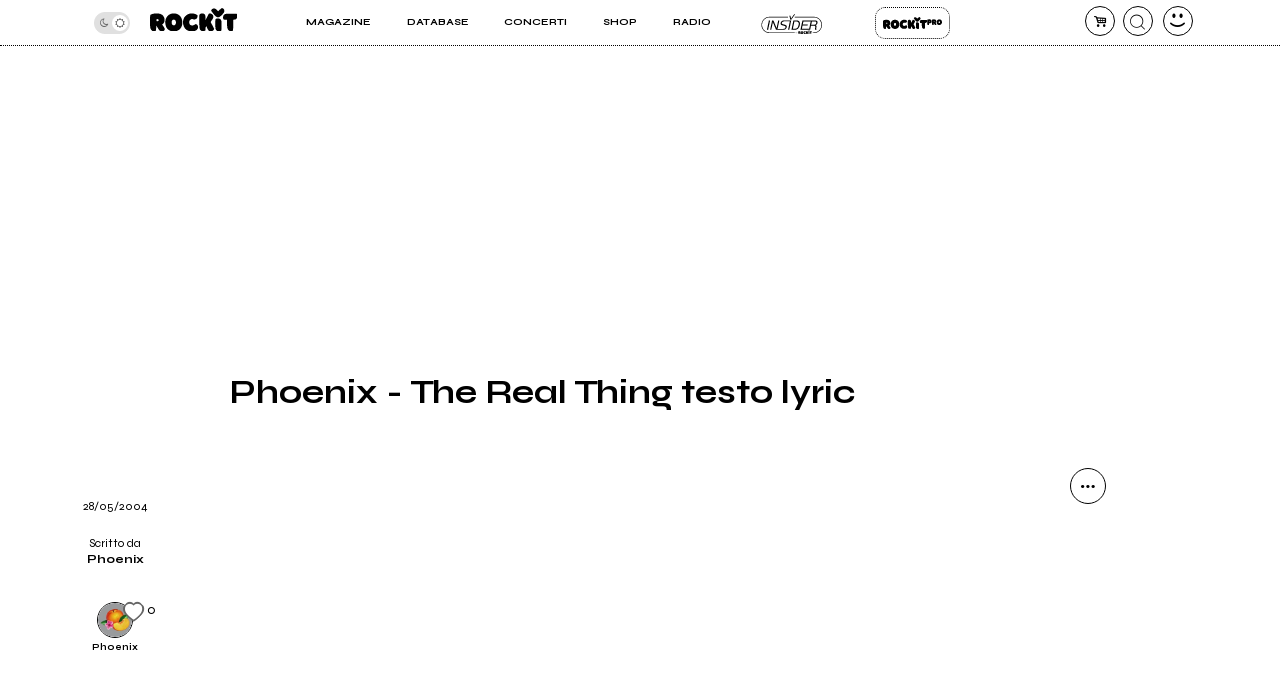

--- FILE ---
content_type: text/html; charset=UTF-8
request_url: https://www.rockit.it/phoenix/canzone/the-real-thing/236148
body_size: 12862
content:
<!DOCTYPE html>
<html lang="it-IT">
<head>
				<script async type="text/javascript" src="//clickiocmp.com/t/consent_234664.js"></script>
		<!-- InMobi Choice. Consent Manager Tag v3.0 (for TCF 2.2) -->
<script>
  !function(){var M=document.createElement("div");M.className="azerion_privacy_privacy",M.style.position="fixed",M.style.padding="0",M.style.zIndex="9999",M.style.background="#f7f7f7",M.style.bottom="70px",M.style.left="0",M.style.boxSizing="border-box",M.style.fontFamily="Helvetica Neue,arial,sans-serif",M.style.fontWeight="400",M.style.fontSize="14px",M.style.lineHeight="14px",M.style["border-top-left-radius"]="3px",M.style["border-top-right-radius"]="3px",M.style["border-bottom-right-radius"]="3px",M.style["-webkit-border-top-left-radius"]="3px",M.style["-webkit-border-top-right-radius"]="3px",M.style["-webkit-border-bottom-right-radius"]="3px",M.style["-moz-border-radius-topleft"]="3px",M.style["-moz-border-radius-topright"]="3px",M.style["-moz-border-radius-bottomright"]="3px",M.style["writing-mode"]="tb-rl";var t=document.createElement("a");t.className="azerion_privacy_privacybutton",t.href="javascript:void(0)",t.onclick=function(){return void 0!==window.__lxG__consent__&&null!==window.__lxG__consent__.getState()&&window.__lxG__consent__.showConsent(),!1},t.style.padding="5px",t.style.display="block",t.style.textDecoration="none",t.style.color="#888",t.style.cursor="pointer",t.style.boxSizing="border-box",t.style.backgroundColor="transparent",M.appendChild(t);var w=document.createElement("img");w.className="azerion_privacy_privacyimg",w.src="[data-uri]",w.style.width="14px",w.style.height="14px",w.style.borderStyle="none",w.style.boxSizing="border-box",t.appendChild(w),t.innerHTML+="Privacy";var D=0;window.onscroll=function(){0==D&&(D++,document.body.appendChild(M))}}();
</script>			
			<script>
				window._gmp = window._gmp || {};
				window._gmp.pageType = 'free article';
			</script>
			
	<link rel="dns-prefetch" href="https://unpkg.com/" >
	<link rel="preconnect" href="https://fonts.gstatic.com">

	<meta http-equiv="Content-Type" content="text/html; charset=UTF-8">
	<meta name="viewport" content="width=device-width, initial-scale=1, user-scalable=yes">

	<title>Phoenix - The Real Thing testo lyric</title>

	<base href="https://www.rockit.it/w/" />

	<link rel="canonical" href="https://www.rockit.it/phoenix/canzone/the-real-thing/236148">

	<meta name="description" content="Brano The Real Thing dell&#039;album Bankrupt!" />
	<meta name="twitter:card" content="summary_large_image" />
	<meta name="twitter:description" content="Brano The Real Thing dell&#039;album Bankrupt!" />
	<meta name="twitter:title" content="Phoenix - The Real Thing testo lyric" />
	<meta name="twitter:site" content="@redazioneRockit" />
	<meta name="twitter:image" content="https://rockitecn.nohup.it/thumb100x100/copertine/32545.jpg?nocache=20260119081622" />
	<meta property="og:title" content="Phoenix - The Real Thing testo lyric"/>
	<meta property="og:type" content="article"/>
	<meta property="og:url" content="https://www.rockit.it/phoenix/canzone/the-real-thing/236148"/>
	<meta property="og:site_name" content="Rockit.it"/>
	<meta property="og:locale" content="it_IT"/>
	<meta property="fb:admins" content="1747861721"/>
	<meta property="fb:admins" content="763518965"/>
	<meta property="fb:app_id" content="162683947163843"/>
	<meta property="og:description" content="Brano The Real Thing dell&#039;album Bankrupt!"/>
	<meta property="og:image" content="https://rockitecn.nohup.it/thumb100x100/copertine/32545.jpg?nocache=20260119081622"/>
	<meta property="article:publisher" content="https://www.facebook.com/rockit.tuttarobaitaliana" />

	<meta name="google-site-verification" content="BtRES4bPKfvCCSEYhNmYHZ_F1iTdaxmfdQtMg9wPJ8U" />
	<meta name="verification" content="87bf7a6b1fda4af7bc4aa2a8efc19f3c" /><!-- zanox -->
	<meta property="fb:pages" content="190818314293276" />

	<script type="application/ld+json">
	{"@context":"https:\/\/schema.org\/","@type":"BreadcrumbList","itemListElement":[{"@type":"ListItem","position":1,"name":"Home Phoenix","item":"https:\/\/www.rockit.it\/phoenix"},{"@type":"ListItem","position":2,"name":"Discografia Phoenix","item":"https:\/\/www.rockit.it\/phoenix\/discografia"},{"@type":"ListItem","position":3,"name":"Bankrupt!","item":"https:\/\/www.rockit.it\/phoenix\/album\/bankrupt\/32545"},{"@type":"ListItem","position":4,"name":"Brano The Real Thing"}]}
	</script>
	
	<!-- normalize.css v8.0.1 | MIT License | https://unpkg.com/normalize.css@8.0.1/normalize.css -->
<style>html{line-height:1.15;-webkit-text-size-adjust:100%}body{margin:0}main{display:block}h1{font-size:2em;margin:.67em 0}hr{box-sizing:content-box;height:0;overflow:visible}pre{font-family:monospace,monospace;font-size:1em}a{background-color:transparent}abbr[title]{border-bottom:none;text-decoration:underline;text-decoration:underline dotted}b,strong{font-weight:bolder}code,kbd,samp{font-family:monospace,monospace;font-size:1em}small{font-size:80%}sub,sup{font-size:75%;line-height:0;position:relative;vertical-align:baseline}sub{bottom:-.25em}sup{top:-.5em}img{border-style:none}button,input,optgroup,select,textarea{font-family:inherit;font-size:100%;line-height:1.15;margin:0}button,input{overflow:visible}button,select{text-transform:none}[type=button],[type=reset],[type=submit],button{-webkit-appearance:button}[type=button]::-moz-focus-inner,[type=reset]::-moz-focus-inner,[type=submit]::-moz-focus-inner,button::-moz-focus-inner{border-style:none;padding:0}[type=button]:-moz-focusring,[type=reset]:-moz-focusring,[type=submit]:-moz-focusring,button:-moz-focusring{outline:1px dotted ButtonText}fieldset{padding:.35em .75em .625em}legend{box-sizing:border-box;color:inherit;display:table;max-width:100%;padding:0;white-space:normal}progress{vertical-align:baseline}textarea{overflow:auto}[type=checkbox],[type=radio]{box-sizing:border-box;padding:0}[type=number]::-webkit-inner-spin-button,[type=number]::-webkit-outer-spin-button{height:auto}[type=search]{-webkit-appearance:textfield;outline-offset:-2px}[type=search]::-webkit-search-decoration{-webkit-appearance:none}::-webkit-file-upload-button{-webkit-appearance:button;font:inherit}details{display:block}summary{display:list-item}template{display:none}[hidden]{display:none}</style>
	
<!-- swiper https://unpkg.com/swiper@6.5.9/swiper-bundle.min.css -->
<style>@font-face{font-family:swiper-icons;src:url('data:application/font-woff;charset=utf-8;base64, [base64]//wADZ2x5ZgAAAywAAADMAAAD2MHtryVoZWFkAAABbAAAADAAAAA2E2+eoWhoZWEAAAGcAAAAHwAAACQC9gDzaG10eAAAAigAAAAZAAAArgJkABFsb2NhAAAC0AAAAFoAAABaFQAUGG1heHAAAAG8AAAAHwAAACAAcABAbmFtZQAAA/gAAAE5AAACXvFdBwlwb3N0AAAFNAAAAGIAAACE5s74hXjaY2BkYGAAYpf5Hu/j+W2+MnAzMYDAzaX6QjD6/4//Bxj5GA8AuRwMYGkAPywL13jaY2BkYGA88P8Agx4j+/8fQDYfA1AEBWgDAIB2BOoAeNpjYGRgYNBh4GdgYgABEMnIABJzYNADCQAACWgAsQB42mNgYfzCOIGBlYGB0YcxjYGBwR1Kf2WQZGhhYGBiYGVmgAFGBiQQkOaawtDAoMBQxXjg/wEGPcYDDA4wNUA2CCgwsAAAO4EL6gAAeNpj2M0gyAACqxgGNWBkZ2D4/wMA+xkDdgAAAHjaY2BgYGaAYBkGRgYQiAHyGMF8FgYHIM3DwMHABGQrMOgyWDLEM1T9/w8UBfEMgLzE////P/5//f/V/xv+r4eaAAeMbAxwIUYmIMHEgKYAYjUcsDAwsLKxc3BycfPw8jEQA/[base64]/uznmfPFBNODM2K7MTQ45YEAZqGP81AmGGcF3iPqOop0r1SPTaTbVkfUe4HXj97wYE+yNwWYxwWu4v1ugWHgo3S1XdZEVqWM7ET0cfnLGxWfkgR42o2PvWrDMBSFj/IHLaF0zKjRgdiVMwScNRAoWUoH78Y2icB/yIY09An6AH2Bdu/UB+yxopYshQiEvnvu0dURgDt8QeC8PDw7Fpji3fEA4z/PEJ6YOB5hKh4dj3EvXhxPqH/SKUY3rJ7srZ4FZnh1PMAtPhwP6fl2PMJMPDgeQ4rY8YT6Gzao0eAEA409DuggmTnFnOcSCiEiLMgxCiTI6Cq5DZUd3Qmp10vO0LaLTd2cjN4fOumlc7lUYbSQcZFkutRG7g6JKZKy0RmdLY680CDnEJ+UMkpFFe1RN7nxdVpXrC4aTtnaurOnYercZg2YVmLN/d/gczfEimrE/fs/bOuq29Zmn8tloORaXgZgGa78yO9/cnXm2BpaGvq25Dv9S4E9+5SIc9PqupJKhYFSSl47+Qcr1mYNAAAAeNptw0cKwkAAAMDZJA8Q7OUJvkLsPfZ6zFVERPy8qHh2YER+3i/BP83vIBLLySsoKimrqKqpa2hp6+jq6RsYGhmbmJqZSy0sraxtbO3sHRydnEMU4uR6yx7JJXveP7WrDycAAAAAAAH//wACeNpjYGRgYOABYhkgZgJCZgZNBkYGLQZtIJsFLMYAAAw3ALgAeNolizEKgDAQBCchRbC2sFER0YD6qVQiBCv/H9ezGI6Z5XBAw8CBK/m5iQQVauVbXLnOrMZv2oLdKFa8Pjuru2hJzGabmOSLzNMzvutpB3N42mNgZGBg4GKQYzBhYMxJLMlj4GBgAYow/P/PAJJhLM6sSoWKfWCAAwDAjgbRAAB42mNgYGBkAIIbCZo5IPrmUn0hGA0AO8EFTQAA') format('woff');font-weight:400;font-style:normal}:root{--swiper-theme-color:#007aff}.swiper-container{margin-left:auto;margin-right:auto;position:relative;overflow:hidden;list-style:none;padding:0;z-index:1}.swiper-container-vertical>.swiper-wrapper{flex-direction:column}.swiper-wrapper{position:relative;width:100%;height:100%;z-index:1;display:flex;transition-property:transform;box-sizing:content-box}.swiper-container-android .swiper-slide,.swiper-wrapper{transform:translate3d(0px,0,0)}.swiper-container-multirow>.swiper-wrapper{flex-wrap:wrap}.swiper-container-multirow-column>.swiper-wrapper{flex-wrap:wrap;flex-direction:column}.swiper-container-free-mode>.swiper-wrapper{transition-timing-function:ease-out;margin:0 auto}.swiper-container-pointer-events{touch-action:pan-y}.swiper-container-pointer-events.swiper-container-vertical{touch-action:pan-x}.swiper-slide{flex-shrink:0;width:100%;height:100%;position:relative;transition-property:transform}.swiper-slide-invisible-blank{visibility:hidden}.swiper-container-autoheight,.swiper-container-autoheight .swiper-slide{height:auto}.swiper-container-autoheight .swiper-wrapper{align-items:flex-start;transition-property:transform,height}.swiper-container-3d{perspective:1200px}.swiper-container-3d .swiper-cube-shadow,.swiper-container-3d .swiper-slide,.swiper-container-3d .swiper-slide-shadow-bottom,.swiper-container-3d .swiper-slide-shadow-left,.swiper-container-3d .swiper-slide-shadow-right,.swiper-container-3d .swiper-slide-shadow-top,.swiper-container-3d .swiper-wrapper{transform-style:preserve-3d}.swiper-container-3d .swiper-slide-shadow-bottom,.swiper-container-3d .swiper-slide-shadow-left,.swiper-container-3d .swiper-slide-shadow-right,.swiper-container-3d .swiper-slide-shadow-top{position:absolute;left:0;top:0;width:100%;height:100%;pointer-events:none;z-index:10}.swiper-container-3d .swiper-slide-shadow-left{background-image:linear-gradient(to left,rgba(0,0,0,.5),rgba(0,0,0,0))}.swiper-container-3d .swiper-slide-shadow-right{background-image:linear-gradient(to right,rgba(0,0,0,.5),rgba(0,0,0,0))}.swiper-container-3d .swiper-slide-shadow-top{background-image:linear-gradient(to top,rgba(0,0,0,.5),rgba(0,0,0,0))}.swiper-container-3d .swiper-slide-shadow-bottom{background-image:linear-gradient(to bottom,rgba(0,0,0,.5),rgba(0,0,0,0))}.swiper-container-css-mode>.swiper-wrapper{overflow:auto;scrollbar-width:none;-ms-overflow-style:none}.swiper-container-css-mode>.swiper-wrapper::-webkit-scrollbar{display:none}.swiper-container-css-mode>.swiper-wrapper>.swiper-slide{scroll-snap-align:start start}.swiper-container-horizontal.swiper-container-css-mode>.swiper-wrapper{scroll-snap-type:x mandatory}.swiper-container-vertical.swiper-container-css-mode>.swiper-wrapper{scroll-snap-type:y mandatory}:root{--swiper-navigation-size:44px}.swiper-button-next,.swiper-button-prev{position:absolute;top:50%;width:calc(var(--swiper-navigation-size)/ 44 * 27);height:var(--swiper-navigation-size);margin-top:calc(0px - (var(--swiper-navigation-size)/ 2));z-index:10;cursor:pointer;display:flex;align-items:center;justify-content:center;color:var(--swiper-navigation-color,var(--swiper-theme-color))}.swiper-button-next.swiper-button-disabled,.swiper-button-prev.swiper-button-disabled{opacity:.35;cursor:auto;pointer-events:none}.swiper-button-next:after,.swiper-button-prev:after{font-family:swiper-icons;font-size:var(--swiper-navigation-size);text-transform:none!important;letter-spacing:0;text-transform:none;font-variant:initial;line-height:1}.swiper-button-prev,.swiper-container-rtl .swiper-button-next{left:10px;right:auto}.swiper-button-prev:after,.swiper-container-rtl .swiper-button-next:after{content:'prev'}.swiper-button-next,.swiper-container-rtl .swiper-button-prev{right:10px;left:auto}.swiper-button-next:after,.swiper-container-rtl .swiper-button-prev:after{content:'next'}.swiper-button-next.swiper-button-white,.swiper-button-prev.swiper-button-white{--swiper-navigation-color:#ffffff}.swiper-button-next.swiper-button-black,.swiper-button-prev.swiper-button-black{--swiper-navigation-color:#000000}.swiper-button-lock{display:none}.swiper-pagination{position:absolute;text-align:center;transition:.3s opacity;transform:translate3d(0,0,0);z-index:10}.swiper-pagination.swiper-pagination-hidden{opacity:0}.swiper-container-horizontal>.swiper-pagination-bullets,.swiper-pagination-custom,.swiper-pagination-fraction{bottom:10px;left:0;width:100%}.swiper-pagination-bullets-dynamic{overflow:hidden;font-size:0}.swiper-pagination-bullets-dynamic .swiper-pagination-bullet{transform:scale(.33);position:relative}.swiper-pagination-bullets-dynamic .swiper-pagination-bullet-active{transform:scale(1)}.swiper-pagination-bullets-dynamic .swiper-pagination-bullet-active-main{transform:scale(1)}.swiper-pagination-bullets-dynamic .swiper-pagination-bullet-active-prev{transform:scale(.66)}.swiper-pagination-bullets-dynamic .swiper-pagination-bullet-active-prev-prev{transform:scale(.33)}.swiper-pagination-bullets-dynamic .swiper-pagination-bullet-active-next{transform:scale(.66)}.swiper-pagination-bullets-dynamic .swiper-pagination-bullet-active-next-next{transform:scale(.33)}.swiper-pagination-bullet{width:8px;height:8px;display:inline-block;border-radius:50%;background:#000;opacity:.2}button.swiper-pagination-bullet{border:none;margin:0;padding:0;box-shadow:none;-webkit-appearance:none;appearance:none}.swiper-pagination-clickable .swiper-pagination-bullet{cursor:pointer}.swiper-pagination-bullet-active{opacity:1;background:var(--swiper-pagination-color,var(--swiper-theme-color))}.swiper-container-vertical>.swiper-pagination-bullets{right:10px;top:50%;transform:translate3d(0px,-50%,0)}.swiper-container-vertical>.swiper-pagination-bullets .swiper-pagination-bullet{margin:6px 0;display:block}.swiper-container-vertical>.swiper-pagination-bullets.swiper-pagination-bullets-dynamic{top:50%;transform:translateY(-50%);width:8px}.swiper-container-vertical>.swiper-pagination-bullets.swiper-pagination-bullets-dynamic .swiper-pagination-bullet{display:inline-block;transition:.2s transform,.2s top}.swiper-container-horizontal>.swiper-pagination-bullets .swiper-pagination-bullet{margin:0 4px}.swiper-container-horizontal>.swiper-pagination-bullets.swiper-pagination-bullets-dynamic{left:50%;transform:translateX(-50%);white-space:nowrap}.swiper-container-horizontal>.swiper-pagination-bullets.swiper-pagination-bullets-dynamic .swiper-pagination-bullet{transition:.2s transform,.2s left}.swiper-container-horizontal.swiper-container-rtl>.swiper-pagination-bullets-dynamic .swiper-pagination-bullet{transition:.2s transform,.2s right}.swiper-pagination-progressbar{background:rgba(0,0,0,.25);position:absolute}.swiper-pagination-progressbar .swiper-pagination-progressbar-fill{background:var(--swiper-pagination-color,var(--swiper-theme-color));position:absolute;left:0;top:0;width:100%;height:100%;transform:scale(0);transform-origin:left top}.swiper-container-rtl .swiper-pagination-progressbar .swiper-pagination-progressbar-fill{transform-origin:right top}.swiper-container-horizontal>.swiper-pagination-progressbar,.swiper-container-vertical>.swiper-pagination-progressbar.swiper-pagination-progressbar-opposite{width:100%;height:4px;left:0;top:0}.swiper-container-horizontal>.swiper-pagination-progressbar.swiper-pagination-progressbar-opposite,.swiper-container-vertical>.swiper-pagination-progressbar{width:4px;height:100%;left:0;top:0}.swiper-pagination-white{--swiper-pagination-color:#ffffff}.swiper-pagination-black{--swiper-pagination-color:#000000}.swiper-pagination-lock{display:none}.swiper-scrollbar{border-radius:10px;position:relative;-ms-touch-action:none;background:rgba(0,0,0,.1)}.swiper-container-horizontal>.swiper-scrollbar{position:absolute;left:1%;bottom:3px;z-index:50;height:5px;width:98%}.swiper-container-vertical>.swiper-scrollbar{position:absolute;right:3px;top:1%;z-index:50;width:5px;height:98%}.swiper-scrollbar-drag{height:100%;width:100%;position:relative;background:rgba(0,0,0,.5);border-radius:10px;left:0;top:0}.swiper-scrollbar-cursor-drag{cursor:move}.swiper-scrollbar-lock{display:none}.swiper-zoom-container{width:100%;height:100%;display:flex;justify-content:center;align-items:center;text-align:center}.swiper-zoom-container>canvas,.swiper-zoom-container>img,.swiper-zoom-container>svg{max-width:100%;max-height:100%;object-fit:contain}.swiper-slide-zoomed{cursor:move}.swiper-lazy-preloader{width:42px;height:42px;position:absolute;left:50%;top:50%;margin-left:-21px;margin-top:-21px;z-index:10;transform-origin:50%;animation:swiper-preloader-spin 1s infinite linear;box-sizing:border-box;border:4px solid var(--swiper-preloader-color,var(--swiper-theme-color));border-radius:50%;border-top-color:transparent}.swiper-lazy-preloader-white{--swiper-preloader-color:#fff}.swiper-lazy-preloader-black{--swiper-preloader-color:#000}@keyframes swiper-preloader-spin{100%{transform:rotate(360deg)}}.swiper-container .swiper-notification{position:absolute;left:0;top:0;pointer-events:none;opacity:0;z-index:-1000}.swiper-container-fade.swiper-container-free-mode .swiper-slide{transition-timing-function:ease-out}.swiper-container-fade .swiper-slide{pointer-events:none;transition-property:opacity}.swiper-container-fade .swiper-slide .swiper-slide{pointer-events:none}.swiper-container-fade .swiper-slide-active,.swiper-container-fade .swiper-slide-active .swiper-slide-active{pointer-events:auto}.swiper-container-cube{overflow:visible}.swiper-container-cube .swiper-slide{pointer-events:none;-webkit-backface-visibility:hidden;backface-visibility:hidden;z-index:1;visibility:hidden;transform-origin:0 0;width:100%;height:100%}.swiper-container-cube .swiper-slide .swiper-slide{pointer-events:none}.swiper-container-cube.swiper-container-rtl .swiper-slide{transform-origin:100% 0}.swiper-container-cube .swiper-slide-active,.swiper-container-cube .swiper-slide-active .swiper-slide-active{pointer-events:auto}.swiper-container-cube .swiper-slide-active,.swiper-container-cube .swiper-slide-next,.swiper-container-cube .swiper-slide-next+.swiper-slide,.swiper-container-cube .swiper-slide-prev{pointer-events:auto;visibility:visible}.swiper-container-cube .swiper-slide-shadow-bottom,.swiper-container-cube .swiper-slide-shadow-left,.swiper-container-cube .swiper-slide-shadow-right,.swiper-container-cube .swiper-slide-shadow-top{z-index:0;-webkit-backface-visibility:hidden;backface-visibility:hidden}.swiper-container-cube .swiper-cube-shadow{position:absolute;left:0;bottom:0px;width:100%;height:100%;opacity:.6;z-index:0}.swiper-container-cube .swiper-cube-shadow:before{content:'';background:#000;position:absolute;left:0;top:0;bottom:0;right:0;filter:blur(50px)}.swiper-container-flip{overflow:visible}.swiper-container-flip .swiper-slide{pointer-events:none;-webkit-backface-visibility:hidden;backface-visibility:hidden;z-index:1}.swiper-container-flip .swiper-slide .swiper-slide{pointer-events:none}.swiper-container-flip .swiper-slide-active,.swiper-container-flip .swiper-slide-active .swiper-slide-active{pointer-events:auto}.swiper-container-flip .swiper-slide-shadow-bottom,.swiper-container-flip .swiper-slide-shadow-left,.swiper-container-flip .swiper-slide-shadow-right,.swiper-container-flip .swiper-slide-shadow-top{z-index:0;-webkit-backface-visibility:hidden;backface-visibility:hidden}
</style>

	<script>
		var PAYPAL_CLIENTID_SANDBOX="AUp7c21GF_ufib-Dc0NebIfmfxuV0bS9Q9gs1Qp_px-m9g92e1FrhxTeLm372JvbP-a84ZcEeeLDa1hx";
		var PAYPAL_CLIENTID_PRODUCTION="ATdPZWe_dnX4fz2IXlbH3NBjUe3Fg9pO2YNdAV0f3D2AJ-CEABRtn8zAKtuhUn5MpvBfgul1aCvb14GX";
		var PAYPAL_CLIENTID_ROYALT_SANDBOX="ATKzm5j073ZqwwuaMFtDrB_dDI3Tnx8b4L6Mfui6HMpHXj36HDKbPltoBZUUEyws-7vvCfhOqZOHZ8Q3";
		var PAYPAL_CLIENTID_ROYALT_PRODUCTION="AQ7aEcLRT62qwlQcrB-gkNkTd6gXSuCTiq50gwy-Z74ZTMboU3fgIlFprlyUSk17NBkXFKis_M1UWdhY";
		var PAYPAL_MODE="production";
		
		var STRIPE_PUBBLICA="pk_live_51IIxtKJ6a1U7nYVLrKm7fc0npZZEoiUP9bw1Hjqfu6tnqPrUK1G6mb2uQqI68SEICmJQB7IE8sJJxCpRLgqGBrzc00SOm8KsEs";
		var STRIPE_PUBBLICA_EDIZIONI="pk_live_51Nu9MwLWZHwiBlzE9XRTrGEIsEy0iodSBnB52tGDjtRdbwBeRDdhYiu1WL1FaxCfkBNN5PZwOklSVpPrr99bV4QA00LVkua9VX";
	</script>


	<!-- <script src="https://ajax.googleapis.com/ajax/libs/jquery/3.5.1/jquery.min.js"></script> -->
	
		<link href="https://fonts.googleapis.com/css2?family=Syne:wght@400;500;600;700;800&display=swap" rel="stylesheet">
	
    		<link rel="stylesheet" href="https://rockitecn.nohup.it/w/assets/minified/H3589343c6c0b1140e8658c0c88f07179.css?v=1666963854" />
				<script src="https://rockitecn.nohup.it/w/assets/minified/H24069ed36e97278f8e2714f2f1c60c04.js?v=1542423238"></script>
			<script async src="https://www.googletagmanager.com/gtag/js?id=UA-536352-1"></script>
	<script>
	  window.dataLayer = window.dataLayer || [];
	  function gtag(){dataLayer.push(arguments);}
	  gtag('js', new Date());
	  gtag('config', 'UA-536352-1');
	</script>
	
	<link rel="shortcut icon" href="https://rockitecn.nohup.it/favicon.ico?1" type="image/x-icon">
	<link rel="icon" href="https://rockitecn.nohup.it/favicon.ico?1" type="image/x-icon">

	<!-- favicon and app icon -->
	<link rel="apple-touch-icon" sizes="57x57" href="https://rockitecn.nohup.it/w/assets/favicon/apple-icon-57x57.png">
	<link rel="apple-touch-icon" sizes="60x60" href="https://rockitecn.nohup.it/w/assets/favicon/apple-icon-60x60.png">
	<link rel="apple-touch-icon" sizes="72x72" href="https://rockitecn.nohup.it/w/assets/favicon/apple-icon-72x72.png">
	<link rel="apple-touch-icon" sizes="76x76" href="https://rockitecn.nohup.it/w/assets/favicon/apple-icon-76x76.png">
	<link rel="apple-touch-icon" sizes="114x114" href="https://rockitecn.nohup.it/w/assets/favicon/apple-icon-114x114.png">
	<link rel="apple-touch-icon" sizes="120x120" href="https://rockitecn.nohup.it/w/assets/favicon/apple-icon-120x120.png">
	<link rel="apple-touch-icon" sizes="144x144" href="https://rockitecn.nohup.it/w/assets/favicon/apple-icon-144x144.png">
	<link rel="apple-touch-icon" sizes="152x152" href="https://rockitecn.nohup.it/w/assets/favicon/apple-icon-152x152.png">
	<link rel="apple-touch-icon" sizes="180x180" href="https://rockitecn.nohup.it/w/assets/favicon/apple-icon-180x180.png">
	<link rel="icon" type="image/png" sizes="192x192"  href="https://rockitecn.nohup.it/w/assets/favicon/android-icon-192x192.png">
	<link rel="icon" type="image/png" sizes="32x32" href="https://rockitecn.nohup.it/w/assets/favicon/favicon-32x32.png">
	<link rel="icon" type="image/png" sizes="96x96" href="https://rockitecn.nohup.it/w/assets/favicon/favicon-96x96.png">
	<link rel="icon" type="image/png" sizes="16x16" href="https://rockitecn.nohup.it/w/assets/favicon/favicon-16x16.png">
	<link rel="manifest" href="https://rockitecn.nohup.it/w/assets/favicon/manifest.json?3">
	<meta name="msapplication-TileColor" content="#ffffff">
	<meta name="msapplication-TileImage" content="https://rockitecn.nohup.it/w/assets/favicon/ms-icon-144x144.png">
	<meta name="theme-color" content="#ffffff">
	
</head>
<body class="articolo template0 band notlogged  piccolo">

<audio id="rockit_audio_mp3"></audio>
<script>
	// setting toggle darktheme, messo qui per FOIT (non spostare)
	let prefersDarkScheme = window.matchMedia("(prefers-color-scheme: dark)");
	let currentTheme = window.localStorage.getItem("theme");
	if(typeof(currentTheme) == "object" || currentTheme=="") currentTheme="light"; // se non c'è o è vuoto
	if(/*prefersDarkScheme.matches && */currentTheme == "light") {document.body.classList.add("light-theme");}
	if(/*!prefersDarkScheme.matches && */currentTheme == "dark") {document.body.classList.add("dark-theme");}
</script>

<script>
FACEBOOK_APP_ID = '162683947163843';
</script>
<div id="page">

	<div id="heading">
	<div id="top" class='riduci' >

		<header id="header">
			<span id="menutoggle"><a href="#" rel="nofollow" class="icon-menu3 no_highlights" aria-label="menu"></a></span>
			<span id="logo" class="logo"><a href="/w/index.php" aria-label="home"><img src='https://rockitecn.nohup.it/w/assets/img/rockit.svg' alt="logo ROCKIT" />
							<!-- <em>Ascolta Fai Diffondi</em> --></a></span>
						<span id="carrello"><a href="#" rel="nofollow" class="icon-basket-alt no_highlights" aria-label="carrello"><span class="counter"></span></a></span>
			<span id="search"><a href="#" rel="nofollow" class="icon-cerca-nero no_highlights" aria-label="cerca"></a></span>
			<span id="useravatar" class="icon-user">
				<a href="/w/u/dashboard.php" rel="nofollow" style="" data-rel="" aria-label="dashboard"></a>
			</span>
		</header>
		

		<nav id="mainmenu">
			<ul>
				<li><a href="#" class="subtrigger"><span>Magazine</span></a>
					<ul class='submenu'>
						<li><a href="/w/archive.php" class="underline"><span>Articoli</span></a></li>
						<li><a href="/w/archive.php?tipo=rece" class="underline"><span>Recensioni</span></a></li>
						<li><a href="/tag/video-home" class="underline"><span>Video</span></a></li>
					</ul>
				</li>
				<li><a href="#" class="subtrigger"><span>Database</span></a>
					<ul class='submenu'>
						<li><a href="/w/database-artisti.php" class="underline"><span>artisti</span></a></li>
						<li><a href="/w/database-servizi.php" class="underline"><span>servizi</span></a></li>
					</ul>
				</li>
				<li><a href="/w/concerti.php" class="underline"><span>Concerti</span></a></li>
				<li><a href="/shop" class="underline"><span>Shop</span></a></li>
				<li><a href="/w/radio.php" class="underline" target="_blank"><span>Radio</span></a></li>
				<li class='insider'><a href="/w/insider.php" class="btn">Insider</a></li>
				<li class='rp'><a href="/w/rockitpro.php" class="btn">Rockit Pro</a></li>
				
				<!-- <li class="live"><a href="https://www.twitch.tv/rockitmag" rel="nofollow" target="_blank" class="underline"><span><em>Live su</em> Twitch</span></a></li> -->
				<!--	<li class="special">
				
					<a href="https://www.betterdays.it"><span class="fumetto">Hai comprato i biglietti del MI AMI?</span></a>
					
				</li> -->
				<li class="special">
					<div id="modecontainer" >
					<label class="switch no_highlights" for="mode">
						<input type="checkbox" checked id="mode" aria-label="dark mode">
						<span class="slider round"></span>
					</label>
					<span class="icon-moon"></span>
					<span class="icon-sun"></span>
					</div>

				</li>

			</ul>
		</nav>

	</div>
	</div>

	<div id="content">


				<div id='gmp-masthead' class='gmp'></div>
				<div id="gmpSkinMobileSpacer"></div>
			<h1>Phoenix - The Real Thing testo lyric
	</h1>


<div class="ancora">
	<div class="blocco foto">
			</div>


	<div class="blocco sharing">
				<ul>
			<li><a href="#" class="icon-dot-3 no_highlights" rel="nofollow" aria-label="condividi"></a></li>
			<li><a href="mailto:?subject=&body=%20https://www.rockit.it/phoenix/canzone/the-real-thing/236148" class="icon-mail ma" target="_blank" rel="nofollow" data-click-action='Email share' aria-label="Email"></a></li>
			<li><a href="https://share.flipboard.com/bookmarklet/popout?v=2&title=&url=https://www.rockit.it/phoenix/canzone/the-real-thing/236148" class="icon-flipboard fl" rel="nofollow" data-click-action='Flipboard share' aria-label="flipboard"></a></li>
			<li><a href="https://twitter.com/intent/tweet?url=https://www.rockit.it/phoenix/canzone/the-real-thing/236148&text=" class="icon-twitter tw" rel="nofollow" data-click-action='Twitter share' aria-label="twitter"></a></li>
			<li><a href="https://www.facebook.com/sharer.php?u=https://www.rockit.it/phoenix/canzone/the-real-thing/236148" class="icon-facebook fb" rel="nofollow" data-click-action='Facebook share' aria-label="facebook"></a></li>
			<li><a href="https://www.linkedin.com/shareArticle?mini=true&url=https://www.rockit.it/phoenix/canzone/the-real-thing/236148" class="icon-linkedin li" rel="nofollow" data-click-action='Linkedin share' aria-label="linkedin"></a></li>
			<li><a href="javascript:void((function(){var e=document.createElement('script');e.setAttribute('type','text/javascript');e.setAttribute('charset','UTF-8');e.setAttribute('src','//assets.pinterest.com/js/pinmarklet.js?r='+Math.random()*99999999);document.body.appendChild(e)})());" class="icon-pinterest pi" rel="nofollow" data-click-action='Pinterest share' aria-label="pinterest"></a></li>
			<!-- whatsapp://send?text=%20https://www.open.online/2021/08/26/claudio-durigon-dimissioni/ -->
			<li><a href="whatsapp://send?text=%20https://www.rockit.it/phoenix/canzone/the-real-thing/236148" class="icon-whatsapp wh" rel="nofollow" aria-label="whatsapp"></a></li>
		</ul>
	</div>

	<div class="metadati content">
		<span class="data">28/05/2004</span>
		<span class="autore"><a><em>Scritto da <b>Phoenix</b></em></a></span>

		<span class="artistasolo singolo"><a href="https://www.rockit.it/phoenix"><span class="icon-mic avatar"><span style="background-image:url(https://rockitecn.nohup.it/thumb100x100/copertine/32545.jpg?nocache=20260119081622)"></span></span> <em><span></span> <b>Phoenix</b></em></a>
		
			<a class="cuore" href="#" data-rel="6640"><em>0</em><span class="icon-heart off"></span></a>
		
		</span>
	</div>


	<article class="blocco">
					<div id='gmp-insideposttop' class='gmp'></div>
			<div id='gmp-topmobile' class='gmp'></div>
		<h2>TESTO</h2><p>They said that you don't<br />
You promised too well<br />
I'm calling my number<br />
So that's real<br />
<br />
<br />
Almost, almost, almost the real thing<br />
How could I have missed that one?<br />
How could I have missed it?<br />
<br />
<br />
Am I the only one?<br />
You're into love<br />
Twenty-year-old and bored<br />
I learn for a better future<br />
<br />
<br />
But lover in the ocean<br />
Drown into the throne that you sit on<br />
Far ahh<br />
Far, far away<br />
Hold me for a ransom<br />
It's not enough for you to live alone<br />
<br />
<br />
Tell me that's what you wanted<br />
Follow, follow me<br />
Follow me<br />
Follow, follow me<br />
Follow me<br />
<br />
<br />
You're more than I want<br />
I figured you well<br />
Back in September<br />
We'll make it a deal<br />
<br />
<br />
Almost, almost, almost the real thing<br />
How could I have missed that one?<br />
How could I have missed it?<br />
<br />
<br />
Am I the only one?<br />
You're into love<br />
Twenty-year-old and bored<br />
I learn for a better future<br />
<br />
<br />
But lover in the ocean<br />
Drown into the throne that you sit on<br />
Far ahh<br />
Far, far away<br />
Hold me for a ransom<br />
It's not enough for you to live alone<br />
<br />
<br />
Tell me that's what you wanted<br />
Follow, follow me<br />
Follow me<br />
Follow, follow me<br />
Follow me<br />
Follow, Follow me<br />
Follow me</p><h2>ALBUM E INFORMAZIONI</h2><p>La canzone <b>The Real Thing</b> si trova nell'album <b><a href="https://www.rockit.it/phoenix/album/bankrupt/32545">Bankrupt!</a></b> uscito nel 2012.</p><div class="w100"><picture><source type="image/webp" srcset="https://rockitecn.nohup.it/thumb333x333/copertine/32545/copertina-dellalbum-bankrupt-di-phoenix.webp?nocache=20260119081622 333w,https://rockitecn.nohup.it/thumb500x500/copertine/32545/copertina-dellalbum-bankrupt-di-phoenix.webp?nocache=20260119081622 500w,https://rockitecn.nohup.it/thumb1000x1000/copertine/32545/copertina-dellalbum-bankrupt-di-phoenix.webp?nocache=20260119081622 1000w" sizes="(min-width: 1024px) 30vw, 80vw">
			  <source type="image/jpg" srcset="https://rockitecn.nohup.it/thumb333x333/copertine/32545/copertina-dellalbum-bankrupt-di-phoenix.jpg?nocache=20260119081622 333w,https://rockitecn.nohup.it/thumb500x500/copertine/32545/copertina-dellalbum-bankrupt-di-phoenix.jpg?nocache=20260119081622 500w,https://rockitecn.nohup.it/thumb1000x1000/copertine/32545/copertina-dellalbum-bankrupt-di-phoenix.jpg?nocache=20260119081622 1000w" sizes="(min-width: 1024px) 30vw, 80vw"><img loading="lazy" src="https://rockitecn.nohup.it/thumb333x333/copertine/32545/copertina-dellalbum-bankrupt-di-phoenix.jpg" width="333" height="333" alt="Copertina dell&#039;album Bankrupt!, di Phoenix" /></picture></div>
				<p class="onlyprint">---<br>L'articolo <b>Phoenix - The Real Thing testo lyric</b> di Phoenix è apparso su Rockit.it il 2004-05-28 00:00:00</p>

	</article>

</div>
	
<script>
	// x tracking click e per pencil icon
	// nel caso di biografia non traccia i click
	var $id_contenuto   ='236148';
	var $tipo_contenuto ='brani';
</script>

	<div class="commenti blocco">
		
			<div id='gmp-native' class='gmp'></div>

				<h2 class='h3'>COMMENTI <span data-rel='0'></span></h2>
		<form id="commenti">
			<span class="label">Aggiungi un commento 				</span>
			
			<span class="messaggio">
				<span class="avatarcontainer"><span class="icon-user avatar"><span style=""></span></span></span>
				<textarea class="text" name="msg" id="msg" placeholder="Sii gentile..."></textarea>
				<span class="avvisami">
					<label class="switch no_highlights" for="mail">
						<input type="checkbox" checked id="mail" aria-label="avvisami">
						<span class="slider round"></span>
					</label>
					<span>avvisami se ci sono nuovi messaggi in questa discussione</span>
				</span>
				<a href="#" class="btn invia" rel="nofollow" aria-label="Invia il commento">Invia</a>
			</span>
		</form>

		<div class="leggicommenti">


			<ul class="thread" id="thread"></ul>
			<div class="loadmorewrapper">
				<a href="#" rel="nofollow" class="btn" aria-label="Carica altri commenti se ci sono"
					data-rel="#thread" 
					data-handler="commenti.php" 
					data-items="li" 
					data-callback="commentsCallback" 
					data-ps="10"
					data-sc="0"
					data-tipo="236148,brani">Carica altri commenti</a>
			</div>

			

		</div>


	</div>
	<div class="blocco">
			<div class="footbadge">
		<a href="https://www.rockit.it/phoenix" title="vai alla pagina">
			<span class="icon-mic avatar"><span style="background-image:url(https://rockitecn.nohup.it/thumb333x333/copertine/32545.jpg?nocache=20260119081622)"></span></span>			Vai alla pagina di 
			<b>Phoenix</b>
		</a>
	</div>

	</div>
			<div id="targetAjaxFooterRockitProArtisti"></div>
	</div>







	<footer>

			<div class="who"><span class="logofooter"><img src='https://rockitecn.nohup.it/w/assets/img/rockit.svg' alt="logo ROCKIT" /></span>
			<span class="infologo">Tutta roba italiana<br><em>dal 1997</em></span></div>
			<nav class="footmenu">
				<ul>
					<li><a href="/articolo/chi-siamo" class="underline"><span>Chi siamo</span></a></li>
					<li><a href="/articolo/pubblicita-su-rockit" class="underline"><span>Pubblicità</span></a></li>
					<li><a href="/w/contatti.php" class="underline"><span>Contatti</span></a></li>
					<li><a href="/articolo/faq-domande-frequenti" class="underline"><span>FAQ</span></a></li>
					<li><a href="https://www.miamifestival.it" target="_blank" class="underline" title="Scopri il MI AMI festival"><span>MI AMI Festival</span></a></li>
					<li></li>
				</ul>
			</nav>

			<nav class="social">
				<ul>
					<li><a href="https://www.facebook.com/rockit.tuttarobaitaliana/" rel="nofollow" target="_blank" aria-label="facebook"><span class="icon-facebook"></span></a></li>
					<li><a href="https://www.instagram.com/rockit.it/" rel="nofollow" target="_blank" aria-label="instagram"><span class="icon-instagram"></span></a></li>
					<li><a href="https://www.youtube.com/user/redazioneRockit" rel="nofollow" target="_blank" aria-label="youtube"><span class="icon-youtube-play"></span></a></li>
					<li><a href="https://www.twitch.tv/rockitmag" rel="nofollow" target="_blank" aria-label="twitch"><span class="icon-twitch"></span></a></li>
					<li><a href="https://t.me/rockitit" rel="nofollow" target="_blank" aria-label="telegram"><span class="icon-telegram"></span></a></li>
				</ul>
			</nav>


			<div class="nl">
				<form id="nl">
					<label><input class="cerca" type='text' name='m' id='m' required/><span class="floating-label icon-mail">Iscriviti alla newsletter</span></label>
					<a href='#' class='btn icon-ok' rel="nofollow" onclick="sign_newslettere(this,event)" aria-label="iscriviti"></a>
					<div id="newsletter_msg"></div>
				</form>
			</div>

			<div class="betterdays">
				<a href="https://www.betterdays.it" class='fattocuore' target="_blank">
					Editore<br>
					<span class="logobetter">Better Days</span>
				</a>

				<span class="minimini">P.IVA 07712350961 <br>
					<a href="https://www.rockit.it/articolo/condizioni-uso-rockitit" rel="nofollow">Condizioni d'uso</a> - 
					<a href="https://www.rockit.it/articolo/privacy-policy-rockitit" rel="nofollow">Privacy policy</a> <br> &copy; Tutti i diritti riservati, vietata la riproduzione.
				</span>

			</div>

	</footer>

	<!-- search con autocomplete -->
	<div class="modal" id="searchform"><a href="#" class='closeme' rel="nofollow" aria-label="chiudi"><span class='icon-x'></span></a>
		<div class="wrapper">
			<form id="trova" onsubmit="return false">
				<label><input class="cerca" type='text' name='k' id='k' required/><span class="floating-label icon-cerca-nero">cerca su Rockit.it</span></label>
				<ul id="search_result" class="betterscroll"></ul>

				<span class='info'>Cerca tra gli articoli di Rockit, gli utenti, le schede band, le location e gli operatori musicali italiani</span>
				
			</form>
			
		</div>
	</div>

	


	<div id='ajaxmodal' class="modal"><a href="#" class='closeme no_highlights' rel="nofollow" aria-label="chiudi"><span class='icon-x'></span></a>
		<div class="wrapper">
			<!-- per dialog contenuti caricato via js -->
		</div>
	</div>
	<!-- mini risposta ad ajax -->
	<div id='ajaxdialog' class="modal"><div class="dialog"><a href="#" class='closeme no_highlights' rel="nofollow" aria-label="chiudi"><span class='icon-x'></span></a>
		<div class="wrapper">
		</div></div>
	</div>

	<!-- CARRELLO -->
	<div id="show_carrello"><div class="freeze"></div>
		<div class="wrapcar"><div class="tito"><div class='h2'><span class='label'></span> <span id="close_carrello" class="icon-x"></span></div></div>
		<div class="wrap betterscroll"></div></div>
	</div>

</div>

<!-- not logged -->			<script src="https://rockitecn.nohup.it/w/assets/minified/F09ba4bb6aeb87be710a23b7ea6fe57ab.js?v=135616703"></script>
			<div id="AADIV27"></div><script src="https://www.rockit.it/ambiente/ser.php?t=AADIV27&f=27">/*FOOTER*/</script>		<script src='https://s.adplay.it/rockit/adplay.js' async type='text/javascript'></script>
	
</body>
</html>